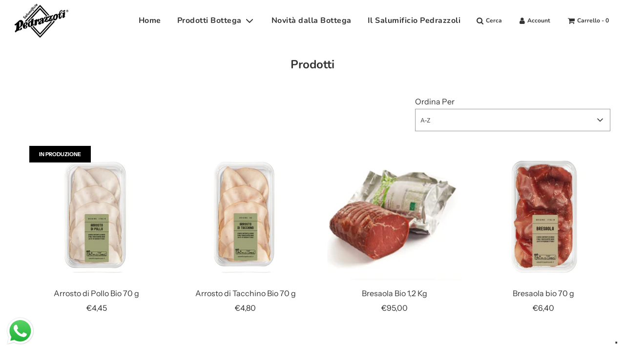

--- FILE ---
content_type: text/css
request_url: https://bottegapedrazzoli.it/cdn/shop/t/3/assets/custom.css?v=104873939635862367441660734607
body_size: -687
content:
/*# sourceMappingURL=/cdn/shop/t/3/assets/custom.css.map?v=104873939635862367441660734607 */


--- FILE ---
content_type: application/javascript; charset=utf-8
request_url: https://cs.iubenda.com/cookie-solution/confs/js/28696693.js
body_size: -339
content:
_iub.csRC = { showBranding: false, publicId: '4361f1cd-b292-486e-a220-fad27a54aa6d', floatingGroup: false };
_iub.csEnabled = true;
_iub.csPurposes = [];
_iub.csT = 0.025;
_iub.googleConsentModeV2 = true;
